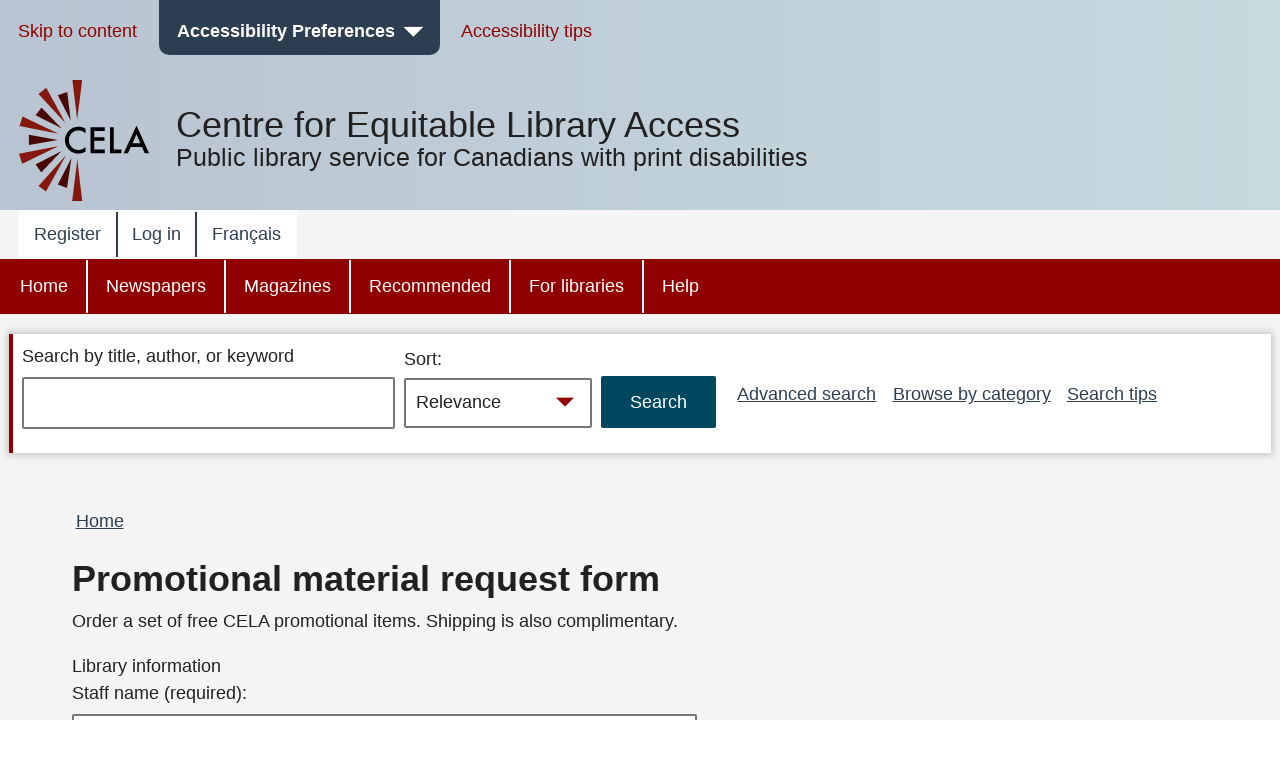

--- FILE ---
content_type: text/html; charset=UTF-8
request_url: https://celalibrary.ca/form/promotional-material-request-for
body_size: 14088
content:


<!DOCTYPE html>
<html lang="en" dir="ltr" prefix="content: http://purl.org/rss/1.0/modules/content/  dc: http://purl.org/dc/terms/  foaf: http://xmlns.com/foaf/0.1/  og: http://ogp.me/ns#  rdfs: http://www.w3.org/2000/01/rdf-schema#  schema: http://schema.org/  sioc: http://rdfs.org/sioc/ns#  sioct: http://rdfs.org/sioc/types#  skos: http://www.w3.org/2004/02/skos/core#  xsd: http://www.w3.org/2001/XMLSchema# " class="no-js">
  <head>
  <meta http-equiv="X-UA-Compatible" content="IE=Edge" />
    <script>
        </script>
    <script>
      (function(doc, classToAdd){
         doc.className = (doc.className).replace("no-js", classToAdd);
      })(document.documentElement, "js");
    </script>
    <meta charset="utf-8" />
<meta name="title" content="Promotional material request form | CELA" />
<link rel="canonical" href="https://celalibrary.ca/form/promotional-material-request-for" />
<meta name="Generator" content="Drupal 8 (https://www.drupal.org)" />
<meta name="MobileOptimized" content="width" />
<meta name="HandheldFriendly" content="true" />
<meta name="viewport" content="width=device-width, initial-scale=1.0" />
<script>window.a2a_config=window.a2a_config||{};a2a_config.callbacks=[];a2a_config.overlays=[];a2a_config.templates={};</script>

    <!-- we don't want non-approved users seeing borrower profile page titles so we remove them for everyone -->
          <title>Promotional material request form | CELA</title>
        <link rel="stylesheet" media="all" href="/core/assets/vendor/normalize-css/normalize.css?t9bpi5" />
<link rel="stylesheet" media="all" href="/core/misc/normalize-fixes.css?t9bpi5" />
<link rel="stylesheet" media="all" href="/core/themes/stable/css/system/components/ajax-progress.module.css?t9bpi5" />
<link rel="stylesheet" media="all" href="/core/themes/stable/css/system/components/align.module.css?t9bpi5" />
<link rel="stylesheet" media="all" href="/core/themes/stable/css/system/components/autocomplete-loading.module.css?t9bpi5" />
<link rel="stylesheet" media="all" href="/core/themes/stable/css/system/components/fieldgroup.module.css?t9bpi5" />
<link rel="stylesheet" media="all" href="/core/themes/stable/css/system/components/container-inline.module.css?t9bpi5" />
<link rel="stylesheet" media="all" href="/core/themes/stable/css/system/components/clearfix.module.css?t9bpi5" />
<link rel="stylesheet" media="all" href="/core/themes/stable/css/system/components/details.module.css?t9bpi5" />
<link rel="stylesheet" media="all" href="/core/themes/stable/css/system/components/hidden.module.css?t9bpi5" />
<link rel="stylesheet" media="all" href="/core/themes/stable/css/system/components/item-list.module.css?t9bpi5" />
<link rel="stylesheet" media="all" href="/core/themes/stable/css/system/components/js.module.css?t9bpi5" />
<link rel="stylesheet" media="all" href="/core/themes/stable/css/system/components/nowrap.module.css?t9bpi5" />
<link rel="stylesheet" media="all" href="/core/themes/stable/css/system/components/position-container.module.css?t9bpi5" />
<link rel="stylesheet" media="all" href="/core/themes/stable/css/system/components/progress.module.css?t9bpi5" />
<link rel="stylesheet" media="all" href="/core/themes/stable/css/system/components/reset-appearance.module.css?t9bpi5" />
<link rel="stylesheet" media="all" href="/core/themes/stable/css/system/components/resize.module.css?t9bpi5" />
<link rel="stylesheet" media="all" href="/core/themes/stable/css/system/components/sticky-header.module.css?t9bpi5" />
<link rel="stylesheet" media="all" href="/core/themes/stable/css/system/components/system-status-counter.css?t9bpi5" />
<link rel="stylesheet" media="all" href="/core/themes/stable/css/system/components/system-status-report-counters.css?t9bpi5" />
<link rel="stylesheet" media="all" href="/core/themes/stable/css/system/components/system-status-report-general-info.css?t9bpi5" />
<link rel="stylesheet" media="all" href="/core/themes/stable/css/system/components/tabledrag.module.css?t9bpi5" />
<link rel="stylesheet" media="all" href="/core/themes/stable/css/system/components/tablesort.module.css?t9bpi5" />
<link rel="stylesheet" media="all" href="/core/themes/stable/css/system/components/tree-child.module.css?t9bpi5" />
<link rel="stylesheet" media="all" href="/modules/contrib/webform/css/webform.element.message.css?t9bpi5" />
<link rel="stylesheet" media="all" href="/modules/contrib/webform/css/webform.form.css?t9bpi5" />
<link rel="stylesheet" media="all" href="/modules/contrib/webform/css/webform.element.details.toggle.css?t9bpi5" />
<link rel="stylesheet" media="all" href="/modules/contrib/webform/css/webform.element.other.css?t9bpi5" />
<link rel="stylesheet" media="all" href="/modules/contrib/webform/css/webform.composite.css?t9bpi5" />
<link rel="stylesheet" media="all" href="/modules/contrib/webform/css/webform.element.options.css?t9bpi5" />
<link rel="stylesheet" media="all" href="/modules/contrib/addtoany/css/addtoany.css?t9bpi5" />
<link rel="stylesheet" media="all" href="/modules/contrib/webform/css/webform.theme.classy.css?t9bpi5" />
<link rel="stylesheet" media="all" href="/modules/contrib/webform/css/webform.theme.bartik.css?t9bpi5" />
<link rel="stylesheet" media="all" href="/modules/contrib/better_exposed_filters/css/better_exposed_filters.css?t9bpi5" />
<link rel="stylesheet" media="all" href="/core/themes/bartik/css/layout.css?t9bpi5" />
<link rel="stylesheet" media="all" href="/core/themes/bartik/css/classy/components/action-links.css?t9bpi5" />
<link rel="stylesheet" media="all" href="/core/themes/bartik/css/classy/components/breadcrumb.css?t9bpi5" />
<link rel="stylesheet" media="all" href="/core/themes/bartik/css/classy/components/button.css?t9bpi5" />
<link rel="stylesheet" media="all" href="/core/themes/bartik/css/classy/components/collapse-processed.css?t9bpi5" />
<link rel="stylesheet" media="all" href="/core/themes/bartik/css/classy/components/container-inline.css?t9bpi5" />
<link rel="stylesheet" media="all" href="/core/themes/bartik/css/classy/components/details.css?t9bpi5" />
<link rel="stylesheet" media="all" href="/core/themes/bartik/css/classy/components/exposed-filters.css?t9bpi5" />
<link rel="stylesheet" media="all" href="/core/themes/bartik/css/classy/components/field.css?t9bpi5" />
<link rel="stylesheet" media="all" href="/core/themes/bartik/css/classy/components/icons.css?t9bpi5" />
<link rel="stylesheet" media="all" href="/core/themes/bartik/css/classy/components/inline-form.css?t9bpi5" />
<link rel="stylesheet" media="all" href="/core/themes/bartik/css/classy/components/item-list.css?t9bpi5" />
<link rel="stylesheet" media="all" href="/core/themes/bartik/css/classy/components/link.css?t9bpi5" />
<link rel="stylesheet" media="all" href="/core/themes/bartik/css/classy/components/links.css?t9bpi5" />
<link rel="stylesheet" media="all" href="/core/themes/bartik/css/classy/components/menu.css?t9bpi5" />
<link rel="stylesheet" media="all" href="/core/themes/bartik/css/classy/components/more-link.css?t9bpi5" />
<link rel="stylesheet" media="all" href="/core/themes/bartik/css/classy/components/pager.css?t9bpi5" />
<link rel="stylesheet" media="all" href="/core/themes/bartik/css/classy/components/tabledrag.css?t9bpi5" />
<link rel="stylesheet" media="all" href="/core/themes/bartik/css/classy/components/tableselect.css?t9bpi5" />
<link rel="stylesheet" media="all" href="/core/themes/bartik/css/classy/components/tablesort.css?t9bpi5" />
<link rel="stylesheet" media="all" href="/core/themes/bartik/css/classy/components/tabs.css?t9bpi5" />
<link rel="stylesheet" media="all" href="/core/themes/bartik/css/classy/components/textarea.css?t9bpi5" />
<link rel="stylesheet" media="all" href="/core/themes/bartik/css/classy/components/ui-dialog.css?t9bpi5" />
<link rel="stylesheet" media="all" href="/core/themes/bartik/css/classy/components/messages.css?t9bpi5" />
<link rel="stylesheet" media="all" href="/core/themes/bartik/css/components/book.css?t9bpi5" />
<link rel="stylesheet" media="all" href="/core/themes/bartik/css/components/captions.css?t9bpi5" />
<link rel="stylesheet" media="all" href="/core/themes/bartik/css/components/comments.css?t9bpi5" />
<link rel="stylesheet" media="all" href="/core/themes/bartik/css/components/contextual.css?t9bpi5" />
<link rel="stylesheet" media="all" href="/core/themes/bartik/css/components/demo-block.css?t9bpi5" />
<link rel="stylesheet" media="all" href="/core/themes/bartik/css/components/dropbutton.component.css?t9bpi5" />
<link rel="stylesheet" media="all" href="/core/themes/bartik/css/components/feed-icon.css?t9bpi5" />
<link rel="stylesheet" media="all" href="/core/themes/bartik/css/components/forum.css?t9bpi5" />
<link rel="stylesheet" media="all" href="/core/themes/bartik/css/components/help.css?t9bpi5" />
<link rel="stylesheet" media="all" href="/core/themes/bartik/css/components/item-list.css?t9bpi5" />
<link rel="stylesheet" media="all" href="/core/themes/bartik/css/components/list-group.css?t9bpi5" />
<link rel="stylesheet" media="all" href="/core/themes/bartik/css/components/list.css?t9bpi5" />
<link rel="stylesheet" media="all" href="/core/themes/bartik/css/components/menu.css?t9bpi5" />
<link rel="stylesheet" media="all" href="/core/themes/bartik/css/components/messages.css?t9bpi5" />
<link rel="stylesheet" media="all" href="/core/themes/bartik/css/components/node-preview.css?t9bpi5" />
<link rel="stylesheet" media="all" href="/core/themes/bartik/css/components/page-title.css?t9bpi5" />
<link rel="stylesheet" media="all" href="/core/themes/bartik/css/components/panel.css?t9bpi5" />
<link rel="stylesheet" media="all" href="/core/themes/bartik/css/components/search-form.css?t9bpi5" />
<link rel="stylesheet" media="all" href="/core/themes/bartik/css/components/shortcut.css?t9bpi5" />
<link rel="stylesheet" media="all" href="/core/themes/bartik/css/components/site-branding.css?t9bpi5" />
<link rel="stylesheet" media="all" href="/core/themes/bartik/css/components/table.css?t9bpi5" />
<link rel="stylesheet" media="all" href="/core/themes/bartik/css/components/tablesort-indicator.css?t9bpi5" />
<link rel="stylesheet" media="all" href="/core/themes/bartik/css/components/tabs.css?t9bpi5" />
<link rel="stylesheet" media="all" href="/core/themes/bartik/css/components/toolbar.css?t9bpi5" />
<link rel="stylesheet" media="all" href="/core/themes/bartik/css/components/featured-bottom.css?t9bpi5" />
<link rel="stylesheet" media="all" href="/core/themes/bartik/css/components/password-suggestions.css?t9bpi5" />
<link rel="stylesheet" media="all" href="/core/themes/bartik/css/components/vertical-tabs.component.css?t9bpi5" />
<link rel="stylesheet" media="all" href="/core/themes/bartik/css/components/views.css?t9bpi5" />
<link rel="stylesheet" media="all" href="/core/themes/bartik/css/components/image-button.css?t9bpi5" />
<link rel="stylesheet" media="all" href="/core/themes/bartik/css/components/ui-dialog.css?t9bpi5" />
<link rel="stylesheet" media="print" href="/core/themes/bartik/css/print.css?t9bpi5" />
<link rel="stylesheet" media="all" href="/themes/custom/cela/css/fonts/icons.css?t9bpi5" />
<link rel="stylesheet" media="all" href="/themes/custom/cela/css/base/elements.css?t9bpi5" />
<link rel="stylesheet" media="all" href="/themes/custom/cela/css/base/utility.css?t9bpi5" />
<link rel="stylesheet" media="all" href="/themes/custom/cela/css/layout/layout.css?t9bpi5" />
<link rel="stylesheet" media="all" href="/themes/custom/cela/css/layout/mobile-header.css?t9bpi5" />
<link rel="stylesheet" media="all" href="/themes/custom/cela/css/layout/sidebar.css?t9bpi5" />
<link rel="stylesheet" media="all" href="/themes/custom/cela/css/components/accessibility-menu.css?t9bpi5" />
<link rel="stylesheet" media="all" href="/themes/custom/cela/css/components/accordion.css?t9bpi5" />
<link rel="stylesheet" media="all" href="/themes/custom/cela/css/components/audio-player.css?t9bpi5" />
<link rel="stylesheet" media="all" href="/themes/custom/cela/css/components/book-detail.css?t9bpi5" />
<link rel="stylesheet" media="all" href="/themes/custom/cela/css/components/borrower-profile.css?t9bpi5" />
<link rel="stylesheet" media="all" href="/themes/custom/cela/css/components/button.css?t9bpi5" />
<link rel="stylesheet" media="all" href="/themes/custom/cela/css/components/facets.css?t9bpi5" />
<link rel="stylesheet" media="all" href="/themes/custom/cela/css/components/field.css?t9bpi5" />
<link rel="stylesheet" media="all" href="/themes/custom/cela/css/components/footer.css?t9bpi5" />
<link rel="stylesheet" media="all" href="/themes/custom/cela/css/components/form.css?t9bpi5" />
<link rel="stylesheet" media="all" href="/themes/custom/cela/css/components/get-it.css?t9bpi5" />
<link rel="stylesheet" media="all" href="/themes/custom/cela/css/components/header-menus.css?t9bpi5" />
<link rel="stylesheet" media="all" href="/themes/custom/cela/css/components/messages.css?t9bpi5" />
<link rel="stylesheet" media="all" href="/themes/custom/cela/css/components/modal-dialog.css?t9bpi5" />
<link rel="stylesheet" media="all" href="/themes/custom/cela/css/components/navigation.css?t9bpi5" />
<link rel="stylesheet" media="all" href="/themes/custom/cela/css/components/pager.css?t9bpi5" />
<link rel="stylesheet" media="all" href="/themes/custom/cela/css/components/paragraphs.css?t9bpi5" />
<link rel="stylesheet" media="all" href="/themes/custom/cela/css/components/search-form.css?t9bpi5" />
<link rel="stylesheet" media="all" href="/themes/custom/cela/css/components/site-branding.css?t9bpi5" />
<link rel="stylesheet" media="all" href="/themes/custom/cela/css/components/synopsis.css?t9bpi5" />
<link rel="stylesheet" media="all" href="/themes/custom/cela/css/components/views.css?t9bpi5" />
<link rel="stylesheet" media="all" href="/themes/custom/cela/css/components/webform.css?t9bpi5" />
<link rel="stylesheet" media="all" href="/themes/custom/cela/css/custom_form/webform-self-registration.css?t9bpi5" />

    
<!--[if lte IE 8]>
<script src="/core/assets/vendor/html5shiv/html5shiv.min.js?v=3.7.3"></script>
<![endif]-->

    <style>
      @import '/themes/custom/cela/css/contrast/Default.css';
      @import '/themes/custom/cela/css/fonts/Arial.css';
      @import '/themes/custom/cela/css/lineHeight/Small.css';
      @import '/themes/custom/cela/css/textsize/Small.css';
    </style>
    <style>
      .fullscreen {
        display: none;
        position: fixed;
        z-index:1000;
        top: 0;
        left: 0;
        bottom: 0;
        right: 0;
        overflow: auto;
        background-color:rgba(0, 0, 0, 0.5);
      }

      .dialog {
        position: fixed;
        top: 33%;
        left: 50%;
        -webkit-transform: translateX(-50%) translateY(-50%);
        -moz-transform: translateX(-50%) translateY(-50%);
        -ms-transform: translateX(-50%) translateY(-50%);
        transform: translateX(-50%) translateY(-50%);
        /*background-color: white;  */
        padding-left: 1em;
        padding-right: 1em;
        padding-top: 4ex;
        padding-bottom: 1ex;
      }

      .visually-hidden {
        position: absolute !important;
        clip: rect(1px 1px 1px 1px);
        clip: rect(1px, 1px, 1px, 1px);
        padding:0 !important;
        border:0 !important;
        height: 1px !important;
        width: 1px !important;
        overflow: hidden;
      }

      #cela-modal-content {
        padding-bottom: 1em;
      }

  </style>
  <script>
    function openCelaModalDialog(callingId,dialogHeading,dialogContent,buttons,h1Visible) {
       if(h1Visible === undefined) {
          h1Visible = false;
       }

      // Reset the dialog - need to do this to clear away any outstanding event listeners
      var old_element = document.getElementById("cela-modal-wrapper");
      var new_element = old_element.cloneNode(true);
      old_element.parentNode.replaceChild(new_element, old_element);

      var wrapper=document.getElementById('cela-modal-wrapper');
      wrapper.style.display='block';
      wrapper.setAttribute('callingId',callingId);
      var heading=document.getElementById('cela-modal-heading');
      heading.innerHTML = dialogHeading;
      if (h1Visible) {
        heading.classList.remove("visually-hidden");
      }
      document.getElementById('cela-modal-content').innerHTML=dialogContent;
      heading.focus();
      document.getElementById('main-body').setAttribute('aria-hidden','true');

      // button 1 - we always have button 1
      var button1=document.getElementById('cela-modal-button-1');
      var new_element = button1.cloneNode(true);
      button1.parentNode.replaceChild(new_element, button1);
      button1=new_element;
      button1.innerHTML=buttons[0][0]+'<span class="visually-hidden">'+buttons[0][1]+'</span>';
      if (buttons[0].length>2) {
        button1.addEventListener("click", buttons[0][2],true);
      }

      if(buttons.length>1) {
        // Add button 2
        var button2=document.getElementById('cela-modal-button-2');
        var new_element = button2.cloneNode(true);
        button2.parentNode.replaceChild(new_element, button2);
        button2=new_element;
        button2.hidden=false;
        button2.innerHTML=buttons[1][0]+'<span class="visually-hidden">'+buttons[1][1]+'</span>';
        if (buttons[1].length>2) {
          button2.addEventListener("click", buttons[1][2]);
        }
      }

      if(buttons.length>2) {
        // Add button 3
        var button3=document.getElementById('cela-modal-button-3');
        var new_element = button3.cloneNode(true);
        button3.parentNode.replaceChild(new_element, button3);
        button3=new_element;
        if(buttons[2][0] == 'none'){
          button3.hidden=true;
        }
        else{
          button3.hidden=false;
          button3.innerHTML=buttons[2][0]+'<span class="visually-hidden">'+buttons[2][1]+'</span>';
          if (buttons[2].length>2) {
            button3.addEventListener("click", buttons[2][2]);
          }
        }
      }

      event.preventDefault();

    }

    function celaModalButtonPressed(buttonId) {
      //document.getElementById('cela-modal-start-main').focus();document.
      var wrapper=document.getElementById('cela-modal-wrapper');
      var immedconfirm = document.getElementById('immediate-confirm');
      var callingId = wrapper.getAttribute('callingId');
      
      if (document.getElementById(callingId) != null) {
        document.getElementById(callingId).focus();
      } else {
        document.getElementById(
            "id_" + document.querySelector('#cela-modal-content input').value.replace(/\s+/g,"_")
          ).focus(); 
      }

      if(wrapper.contains(immedconfirm)){
        var borids = document.getElementsByClassName('borrower-id-field');
        for(var i = 0; i < borids.length; i++){
          borids[i].value = "";
        }
      }
      wrapper.style.display='none';

      document.getElementById('main-body').setAttribute('aria-hidden','false');

    }

    function demoOkButtonHandler() {
      alert('OK button pressed');
    }
    function demoCancelButtonHandler() {
      alert('Cancel button pressed');
    }
    function demoResetButtonHandler() {
      alert('Reset button pressed');
    }

    // Callback for printbraille successfull checkout to update the copies
    function printbrailleHandler(pubID) {
      var ctr = 0;
      jQuery.ajax({
        url: "/printbraille/getItem",
        type: 'POST',
        data: {'data':pubID},
        success: function (data) {
          jQuery.each(JSON.parse(data)['items'], function () {
            if(this.itemStatus == 'AVAILABLE_FOR_LOAN'){
              ctr++;
            }
          });
          var wrapper=document.getElementById('cela-modal-wrapper');
          var available = document.getElementById(wrapper.getAttribute('callingId')).parentElement.previousElementSibling;
          var pbcopies = available.getElementsByClassName('items-available');
          pbcopies[0].innerHTML = ctr;
        }
      });
    }
  </script>
  </head>
  <body class="layout-no-sidebars path-webform contrast-default font-arial lineheight-small textsize-small">
  <div id="cela-modal-wrapper" class="fullscreen">
    <div id="cela-modal" class="dialog box" aria-modal="true">
      <h1 id="cela-modal-heading" class="visually-hidden" tabindex="0"></h1>
      <div id="cela-modal-content"></div>
      <button id="cela-modal-button-1" onclick="celaModalButtonPressed('cela-modal-button-1');"></button>
      <button id="cela-modal-button-2" hidden onclick="celaModalButtonPressed('cela-modal-button-1');"></button>
      <button id="cela-modal-button-3" hidden onclick="celaModalButtonPressed('cela-modal-button-1');"></button>
    </div>
  </div>
  <!--
  <div id="main-body1" aria-hidden="false" style="position:absolute;z-index:0;background-color:white;">
    <p>some main content including <a href="#">a link</a></p>
    <p><button id="cela-modal-start-main" onclick="openCelaModalDialog(this.id,'Get-it confirmation dialog', 'You must <a href=&quote;#&quote;>log in</a> to get books, magazines or newspapers.', [ [ 'OK', 'and return to search results', demoOkButtonHandler ], [ 'Cancel', 'and return to search results', demoCancelButtonHandler ], [ 'Reset', 'and return to search results', demoResetButtonHandler ] ]);">Get-it</button>
  </div>
-->
  <div id="main-body" aria-hidden="false" >
    
      <div class="dialog-off-canvas-main-canvas" data-off-canvas-main-canvas>
    <div id="page-wrapper">
  <div id="page" class="layout-container">
    <header id="header" class="header" aria-label="Site header">
                
            <div class="mobile-header">
        

            <div class="clearfix text-formatted field field--name-body field--type-text-with-summary field--label-hidden field__item"><div class="logo logo-mobile">
<a href="/">
<svg xmlns="http://www.w3.org/2000/svg" role="img" aria-describedby="desc" style="enable-background: new 0 0 67 22.399058" viewBox="0 0 67 22.399058" width="67" version="1.1" height="22.399057">
  <desc>Public library services for Canadians with print disabilities</desc>
  <path class="logo-color-text" d="m 16.36551,2.42525 0,3.706887 c -1.814009,-1.518246 -3.687169,-2.26751 -5.619482,-2.26751 -2.1294881,0 -3.9237788,0.768981 -5.3828724,2.287227 -1.4590945,1.518246 -2.2083588,3.391404 -2.2083588,5.580044 0,2.16893 0.7295468,4.00265 2.2083588,5.50118 1.4590936,1.49853 3.2731018,2.24779 5.4025894,2.24779 1.104179,0 2.030901,-0.17745 2.799882,-0.53237 0.433785,-0.17746 0.86757,-0.41407 1.340789,-0.72955 0.453502,-0.29576 0.946439,-0.67039 1.459094,-1.10417 l 0,3.76603 c -1.794291,1.0056 -3.667452,1.51825 -5.6392,1.51825 -2.9576218,0 -5.5011767,-1.02531 -7.5912306,-3.09564 C 1.0450265,17.213358 0,14.709238 0,11.751618 0,9.109478 0.86756913,6.763096 2.6224249,4.692761 4.7716312,2.149206 7.5517959,0.887287 10.96292,0.887287 c 1.853443,0.03943 3.647734,0.532372 5.40259,1.537963 z m 15.379635,1.833726 -8.320776,0 0,4.988522 8.064447,0 0,2.93791 -8.064447,0 0,6.92083 8.320776,0 0,2.93791 -11.436138,0 0,-20.723076 11.436138,0 0,2.937904 z m 7.236316,-2.937904 0,17.804886 6.092701,0 0,2.9379 -9.227783,0 0,-20.742786 3.135082,0 z m 22.418775,15.695116 -8.872867,0 -2.306945,5.02796 -3.371689,0 L 57.101825,0 67,22.044148 l -3.430842,0 -2.168922,-5.02796 z m -1.281637,-2.93791 -3.075927,-7.058855 -3.213949,7.058855 6.289876,0 z"></path>
</svg>
</a>
</div></div>
      

<nav id="mobile-accessibility-menu" aria-label="Accessibility Menu" class="accessibility-menu">
    <button id="mobile-accessibility-button" class="accessibility-button" aria-haspopup="true" aria-expanded="false"><i class="icon icon-accessibility"></i><span class="visually-hidden">Accessibility Preferences</span></button>
    <ul id="mobile-accessibility-dropdown" class="accessibility-dropdown" style="display: none" role="presentation" tabindex="-1">
		<li class="mobile-accessibility-tips"><i class="icon-info"></i> <a href="/mobile-accessibility-tips">Mobile accessibility tips</a></li>
        <li role="presentation">
          <ul class="accessibility-dropdown-wrapper">
          <li class="submenu box contrast-change-parent"><span class="menu-heading">Change contrast</span>
            <ul class="contrast-change">
                <li class="yellow-black"><a href="?contrast=YellowOnBlack"><span aria-hidden="true">A</span><span role="text"><span class="visually-hidden">Yellow on black</span><span class="selected visually-hidden"> selected</span></span></a></li>
                <li class="black-yellow"><a href="?contrast=BlackOnYellow"><span aria-hidden="true">A</span><span role="text"><span class="visually-hidden">Black on yellow</span><span class="selected visually-hidden"> selected</span></span></a></li>
                <li class="white-black"><a href="?contrast=WhiteOnBlack"><span aria-hidden="true">A</span><span role="text"><span class="visually-hidden">White on black</span><span class="selected visually-hidden"> selected</span></span></a></li>
                <li class="black-white"><a href="?contrast=BlackOnWhite"><span aria-hidden="true">A</span><span role="text"><span class="visually-hidden">Black on white</span><span class="selected visually-hidden"> selected</span></span></a></li>
                <li class="default-colours"><a href="?contrast=Default"><span aria-hidden="true">A</span><span role="text"><span class="visually-hidden">Default colours</span><span class="selected visually-hidden"> selected</span></span></a></li>
            </ul>
          </li>
          <li class="submenu box"><span class="menu-heading">Change text size</span>
            <ul>
              <li><a href="?text=Small" class="text-size-small"><span role="text"><span class="visually-hidden">Text size </span>Small<span class="selected visually-hidden"> selected</span></span></a></li>
              <li><a href="?text=Medium" class="text-size-medium"><span role="text"><span class="visually-hidden">Text size </span>Medium<span class="selected visually-hidden"> selected</span></span></a></li>
              <li><a href="?text=Large"class="text-size-large"><span role="text"><span class="visually-hidden">Text size </span>Large<span class="selected visually-hidden"> selected</span></span></a></li>
              <li><a href="?text=Max" class="text-size-max"><span role="text"><span class="visually-hidden">Text size </span>Maximum<span class="selected visually-hidden"> selected</span></span></a></li>
            </ul>
          </li>
          <li class="submenu box"><span class="menu-heading">Change font</span>
          <ul>
            <li><a href="?font=Arial" class="font-arial"><span role="text">Arial<span class="selected visually-hidden"> selected</span></span></a></li>
            <li><a href="?font=Verdana" class="font-verdana"><span role="text">Verdana<span class="selected visually-hidden"> selected</span></span></a></li>
            <li><a href="?font=ComicSansMS" class="font-comic"><span role="text">Comic Sans MS<span class="selected visually-hidden"> selected</span></span></a></li>
          </ul>
          </li>
          <li class="submenu box"><span class="menu-heading">Change text spacing</span>
            <ul role="menu" class="line-height">
              <li><a href="?height=Small" class="line-height-narrow"><span role="text">Narrow<span class="selected visually-hidden"> selected</span></a></span></li>
              <li><a href="?height=Medium" class="line-height-medium"><span role="text">Medium<span class="selected visually-hidden"> selected</span></a></span></li>
              <li><a href="?height=Large" class="line-height-wide"><span role="text">Wide<span class="selected visually-hidden"> selected</span></a></span></li>
            </ul>
          </li>
        </ul>
    </li>
  </ul>
</nav>

<button id="skip-to-search"><i class="icon-search"></i><span class="visually-hidden">Skip to search</span></button>


  <div id="menu_account"  class="content">
    <button id="button_account" type="button" class="menu-toggle menu--account" aria-expanded="false"><span class="visually-hidden">account menu</span>&nbsp;</button>
    
              <ul class="clearfix menu top-level-menu" tabindex="-1">
                    <li class="menu-item">
        <a href="/register" title="Register with C E L A to get books and magazines" data-drupal-link-system-path="node/20349236">Register</a>
              </li>
                <li class="menu-item">
        <a href="/user/login" data-drupal-link-system-path="user/login">Log in</a>
              </li>
                <li class="menu-item">
        <a href="?lang=fr" data-drupal-link-query="{&quot;lang&quot;:&quot;fr&quot;}"><span lang="fr">Français</span></a>
              </li>
        </ul>
  


  </div>
<div>

</div>



  <div id="menu_main"  class="content">
    <button id="button_main" type="button" class="menu-toggle menu--main" aria-expanded="false"><span class="visually-hidden">main menu</span>&nbsp;</button>
    
              <ul class="clearfix menu top-level-menu" tabindex="-1">
                    <li class="menu-item">
        <a href="/" data-drupal-link-system-path="&lt;front&gt;">Home</a>
              </li>
                <li class="menu-item">
        <a href="/newspapers" data-drupal-link-system-path="taxonomy/term/15052">Newspapers</a>
              </li>
                <li class="menu-item">
        <a href="/magazines" data-drupal-link-system-path="taxonomy/term/15044">Magazines</a>
              </li>
                <li class="menu-item">
        <a href="/recommended" data-drupal-link-system-path="taxonomy/term/15089">Recommended</a>
              </li>
                <li class="menu-item">
        <a href="/public-libraries" data-drupal-link-system-path="taxonomy/term/15097">For libraries</a>
              </li>
                <li class="menu-item">
        <a href="/help" data-drupal-link-system-path="taxonomy/term/15111">Help</a>
              </li>
        </ul>
  


  </div>
<div>

</div>
      </div>
                    <div class="desktop-header">
          <nav aria-label="Accessibility Toolbar" role="navigation" id="AccessibilityToolbar">
<div class="section layout-container clearfix">
  <ul class="menu accessibility-toolbar-menu">
    <li><a href="#main-content">Skip to content</a></li>
    <li id="celaDropdownAccessibilityMenu">
        <button id="AccessibilityButton" class="accessibility-button" aria-haspopup="true" aria-expanded="false">Accessibility Preferences</button>
        <ul id="AccessibilityDropdownList" class="accessibility-dropdown" role="presentation" tabindex="-1>
            <li role="presentation">
              <ul class="accessibility-dropdown-wrapper" role="presentation">
              <li class="submenu box contrast-change-parent"><span class="menu-heading">Change contrast</span>
                <ul class="contrast-change">
                <li class="yellow-black"><a href="?contrast=YellowOnBlack"><span aria-hidden="true">A</span><span role="text"><span class="visually-hidden">Yellow on black</span><span class="selected visually-hidden"> selected</span></span></a></li>
                <li class="black-yellow"><a href="?contrast=BlackOnYellow"><span aria-hidden="true">A</span><span role="text"><span class="visually-hidden">Black on yellow</span><span class="selected visually-hidden"> selected</span></span></a></li>
                <li class="white-black"><a href="?contrast=WhiteOnBlack"><span aria-hidden="true">A</span><span role="text"><span class="visually-hidden">White on black</span><span class="selected visually-hidden"> selected</span></span></a></li>
                <li class="black-white"><a href="?contrast=BlackOnWhite"><span aria-hidden="true">A</span><span role="text"><span class="visually-hidden">Black on white</span><span class="selected visually-hidden"> selected</span></span></a></li>
                <li class="default-colours"><a href="?contrast=Default"><span aria-hidden="true">A</span><span role="text"><span class="visually-hidden">Default colours</span><span class="selected visually-hidden"> selected</span></span></a></li>
              </ul>
              </li>
              <li class="submenu box"><span class="menu-heading">Change text size</span>
                <ul>
                  <li><a href="?text=Small" class="text-size-small"><span role="text"><span class="visually-hidden">Text size </span>Small<span class="selected visually-hidden"> selected</span></span></a></li>
                  <li><a href="?text=Medium" class="text-size-medium"><span role="text"><span class="visually-hidden">Text size </span>Medium<span class="selected visually-hidden"> selected</span></span></a></li>
                  <li><a href="?text=Large"class="text-size-large"><span role="text"><span class="visually-hidden">Text size </span>Large<span class="selected visually-hidden"> selected</span></span></a></li>
                  <li><a href="?text=Max" class="text-size-max"><span role="text"><span class="visually-hidden">Text size </span>Maximum<span class="selected visually-hidden"> selected</span></span></a></li>
                </ul>
              </li>
              <li class="submenu box"><span class="menu-heading">Change font</span>
              <ul>
                <li><a href="?font=Arial" class="font-arial"><span role="text">Arial<span class="selected visually-hidden"> selected</span></span></a></li>
                <li><a href="?font=Verdana" class="font-verdana"><span role="text">Verdana<span class="selected visually-hidden"> selected</span></span></a></li>
                <li><a href="?font=ComicSansMS" class="font-comic"><span role="text">Comic Sans MS<span class="selected visually-hidden"> selected</span></span></a></li>
              </ul>
              </li>
              <li class="submenu box"><span class="menu-heading">Change text spacing</span>
                <ul role="menu" class="line-height">
                  <li><a href="?height=Small" class="line-height-narrow"><span role="text">Narrow<span class="selected visually-hidden"> selected</span></a></span></li>
                  <li><a href="?height=Medium" class="line-height-medium"><span role="text">Medium<span class="selected visually-hidden"> selected</span></a></span></li>
                  <li><a href="?height=Large" class="line-height-wide"><span role="text">Wide<span class="selected visually-hidden"> selected</span></a></span></li>
                </ul>
              </li>
            </ul>
          </li>
      </ul>
    </li>
    <li><a href="/help/accessibility-tips">Accessibility tips</a></li>
  </ul>
  </div>
</nav>                          <div class="clearfix region region-header">
    <div id="block-sitelogonameslogansitewide" class="block block-block-content block-block-content69725a01-8ebe-4730-a81f-cd73bc8c1db7">
  
    
      <div class="content">
      
            <div class="clearfix text-formatted field field--name-body field--type-text-with-summary field--label-hidden field__item"><div class="site-branding">
<div class="logo logo-desktop">
<a href="/">
    <svg focusable="false" aria-labelledby="cela-logo"  aria-describedby="cela-logo-desc" role="img" style="enable-background:new 0 0 525.5 489.4" version="1.1" viewbox="0 0 525.5 489.4" width="130"><title id="cela-logo">CELA</title><desc id="cela-logo-desc">Public library services for Canadians with print disabilities</desc> <path class="logo-color-first" d="M235 159.4s21-159 20-159-39-1-39 0 19 159 19 159z"></path> <path class="logo-color-second" d="M209 163.4l-14-115-38 13z"></path> <path class="logo-color-first" d="M188 175.4c0-2-78-144-78-144l-31 25 109 119z"></path> <path class="logo-color-second" d="M172 195.4l-81-84-24 31z"></path> <path class="logo-color-first" d="M160 217.4l-146-70-12 39z"></path> <path class="logo-color-second" d="M157 242.4l-117-21v42z"></path> <path class="logo-color-first" d="M161 267.4l-161 31 13 40z"></path> <path class="logo-color-second" d="M172 287.4l-105 54 23 32z"></path> <path class="logo-color-first" d="M190 304.4l-111 124 30 23z"></path> <path class="logo-color-second" d="M212 315.4l-55 107 37 14z"></path> <path class="logo-color-first" d="M236 319.4l-21 170h41s-21-171-20-170z"></path> <path class="logo-color-text" d="M268.7 196.5v18.8c-9.2-7.7-18.7-11.5-28.5-11.5-10.8 0-19.9 3.9-27.3 11.6-7.4 7.7-11.2 17.2-11.2 28.3 0 11 3.7 20.3 11.2 27.9 7.4 7.6 16.6 11.4 27.4 11.4 5.6 0 10.3-.9 14.2-2.7 2.2-.9 4.4-2.1 6.8-3.7 2.3-1.5 4.8-3.4 7.4-5.6v19.1c-9.1 5.1-18.6 7.7-28.6 7.7-15 0-27.9-5.2-38.5-15.7-10.6-10.6-15.9-23.3-15.9-38.3 0-13.4 4.4-25.3 13.3-35.8 10.9-12.9 25-19.3 42.3-19.3 9.4.2 18.5 2.7 27.4 7.8zM346.7 205.8h-42.2v25.3h40.9V246h-40.9v35.1h42.2V296h-58V190.9h58v14.9zM383.4 190.9v90.3h30.9v14.9h-46.8V190.9h15.9zM497.1 270.5h-45L440.4 296h-17.1l52-111.8L525.5 296h-17.4l-11-25.5zm-6.5-14.9L475 219.8l-16.3 35.8h31.9z"></path> 
    </svg>
</a>
  </div>
  <div class="title-slogan">
      <p><span class="site-title">Centre for Equitable Library Access</span><br />
      <span class="site-slogan">Public library service for Canadians with print disabilities</a>
      </p>
  </div>
</div></div>
      
    </div>
  </div>

  </div>

                                  <div class="region region-secondary-menu">
    
  <div id="menu_account"  class="content">
    <button id="button_account" type="button" class="menu-toggle menu--account" aria-expanded="false"><span class="visually-hidden">account menu</span>&nbsp;</button>
    
              <ul class="clearfix menu top-level-menu" tabindex="-1">
                    <li class="menu-item">
        <a href="/register" title="Register with C E L A to get books and magazines" data-drupal-link-system-path="node/20349236">Register</a>
              </li>
                <li class="menu-item">
        <a href="/user/login" data-drupal-link-system-path="user/login">Log in</a>
              </li>
                <li class="menu-item">
        <a href="?lang=fr" data-drupal-link-query="{&quot;lang&quot;:&quot;fr&quot;}"><span lang="fr">Français</span></a>
              </li>
        </ul>
  


  </div>
<div>

</div>

  </div>

                                  <div class="region region-primary-menu">
    
  <div id="menu_main"  class="content">
    <button id="button_main" type="button" class="menu-toggle menu--main" aria-expanded="false"><span class="visually-hidden">main menu</span>&nbsp;</button>
    
              <ul class="clearfix menu top-level-menu" tabindex="-1">
                    <li class="menu-item">
        <a href="/" data-drupal-link-system-path="&lt;front&gt;">Home</a>
              </li>
                <li class="menu-item">
        <a href="/newspapers" data-drupal-link-system-path="taxonomy/term/15052">Newspapers</a>
              </li>
                <li class="menu-item">
        <a href="/magazines" data-drupal-link-system-path="taxonomy/term/15044">Magazines</a>
              </li>
                <li class="menu-item">
        <a href="/recommended" data-drupal-link-system-path="taxonomy/term/15089">Recommended</a>
              </li>
                <li class="menu-item">
        <a href="/public-libraries" data-drupal-link-system-path="taxonomy/term/15097">For libraries</a>
              </li>
                <li class="menu-item">
        <a href="/help" data-drupal-link-system-path="taxonomy/term/15111">Help</a>
              </li>
        </ul>
  


  </div>
<div>

</div>

  </div>

                  </div>
          </header>
    <div id="main-wrapper" class="layout-main-wrapper layout-container clearfix">
      <div id="main" class="layout-main clearfix">
        <main id="content" class="column main-content clearfix" role="main">
          <a id="main-content" tabindex="-1" class="visually-hidden"></a>
                      <a name="search" tabindex="-1" class="visually-hidden"></a>
            <section role="search" id="search-region" class="clearfix">
                <div class="region region-search">
    <div class="views-exposed-form bef-exposed-form block block-views block-views-exposed-filter-blockbib-2-page-1" data-drupal-selector="views-exposed-form-bib-2-page-1" id="block-exposedformbib-2page-1">
  
    
      <div class="content">
      <form action="/bibliographic-search" method="get" id="views-exposed-form-bib-2-page-1" accept-charset="UTF-8">
  <div class="form--inline clearfix">
  <div class="js-form-item form-item js-form-type-textfield form-type-textfield js-form-item-search-term form-item-search-term">
      <label for="edit-search-term">Search by title, author, or keyword</label>
        <input data-drupal-selector="edit-search-term" type="text" id="edit-search-term" name="search_term" value="" size="30" maxlength="128" class="form-text" />

        </div>
<div class="js-form-item form-item js-form-type-textfield form-type-textfield js-form-item-field-date-added-facet-field form-item-field-date-added-facet-field">
      <label for="edit-field-date-added-facet-field">Date Added Facet Field</label>
        <input data-drupal-selector="edit-field-date-added-facet-field" type="text" id="edit-field-date-added-facet-field" name="field_date_added_facet_field" value="" size="30" maxlength="128" class="form-text" />

        </div>
<div class="js-form-item form-item js-form-type-textfield form-type-textfield js-form-item-copyright-min form-item-copyright-min">
      <label for="edit-copyright-min">copyright date date field</label>
        <input data-drupal-selector="edit-copyright-min" type="text" id="edit-copyright-min" name="copyright[min]" value="" size="30" maxlength="128" class="form-text" />

        </div>
<div class="js-form-item form-item js-form-type-textfield form-type-textfield js-form-item-copyright-max form-item-copyright-max">
      <label for="edit-copyright-max">And</label>
        <input data-drupal-selector="edit-copyright-max" type="text" id="edit-copyright-max" name="copyright[max]" value="" size="30" maxlength="128" class="form-text" />

        </div>
<div class="js-form-item form-item js-form-type-select form-type-select js-form-item-sort-bef-combine form-item-sort-bef-combine">
      <label for="edit-sort-bef-combine">Sort:</label>
        <div class="select-wrapper"><select data-drupal-selector="edit-sort-bef-combine" id="edit-sort-bef-combine" name="sort_bef_combine" class="form-select"><option value="search_api_relevance DESC" selected="selected">Relevance</option><option value="field_date_added_facet_field DESC">Date added</option><option value="field_copyright_date_date_field DESC">Date published</option><option value="field_author_last_name ASC">Author (A to Z)</option><option value="field_author_last_name DESC">Author (Z to A)</option><option value="field_title ASC">Title (A to Z)</option><option value="field_title DESC">Title (Z to A)</option></select></div>
        </div>
<div data-drupal-selector="edit-actions" class="form-actions js-form-wrapper form-wrapper" id="edit-actions--2"><input data-drupal-selector="edit-submit-bib-2" type="submit" id="edit-submit-bib-2" value="Search" class="button js-form-submit form-submit" />
</div>

</div>

</form>

    </div>
  </div>
<div id="block-searchformlinks" class="block block-block-content block-block-content5fb04b9c-4a9e-4085-a47b-547fe2aed3d2">
  
    
      <div class="content">
      
            <div class="clearfix text-formatted field field--name-body field--type-text-with-summary field--label-hidden field__item"><ul class="search-links">
<li><a class="search-link adv-search" href="/advanced-bibliographic-search">Advanced search</a></li>
<li><a class="search-link" href="/browse-by-category">Browse by category</a></li>
<li><a class="search-link" href="/search-tips">Search tips</a></li>
</ul></div>
      
    </div>
  </div>

  </div>

            </section>
                                <div class="highlighted">
              <aside class="layout-container section clearfix">
                  <div class="region region-highlighted">
    <div data-drupal-messages-fallback class="hidden"></div>

  </div>

              </aside>
            </div>
                    <div class="content-sidebars clearfix">
            <section class="section main-section">
              <div class="region region-breadcrumb">
    <div id="block-cela-breadcrumbs" class="block block-system block-system-breadcrumb-block">
  
    
      <div class="content">
        <nav class="breadcrumb" role="navigation" aria-labelledby="system-breadcrumb">
    <span id="system-breadcrumb" class="visually-hidden">Breadcrumb</span>
    <ol>
              <li>
                      <a href="/">Home</a>
                  </li>
          </ol>
  </nav>

    </div>
  </div>

  </div>

                              <div class="content-top">
                  <div class="layout-container section clearfix">
                                          <h1 class="page-title">Promotional material request form</h1>

                                                    
                  </div>
                </div>
                              <div class="region region-content">
    <div id="block-cela-content" class="block block-system block-system-main-block">
  
    
      <div class="content">
      <form class="webform-submission-form webform-submission-add-form webform-submission-promotional-material-request-for-form webform-submission-promotional-material-request-for-add-form js-webform-details-toggle webform-details-toggle" data-drupal-selector="webform-submission-promotional-material-request-for-add-form" action="/form/promotional-material-request-for" method="post" id="webform-submission-promotional-material-request-for-add-form" accept-charset="UTF-8">
  
  <div id="edit-form-title" class="js-form-item form-item js-form-type-item form-type-item js-form-item-form-title form-item-form-title">
      <label>Order a set of free CELA promotional items. Shipping is also complimentary.</label>
        
        </div>
<fieldset data-drupal-selector="edit-library-information" id="edit-library-information" class="js-webform-type-fieldset webform-type-fieldset js-form-item form-item js-form-wrapper form-wrapper">
      <legend>
    <span class="fieldset-legend">Library information</span>
  </legend>
  <div class="fieldset-wrapper">
            <div class="js-form-item form-item js-form-type-textfield form-type-textfield js-form-item-staff-name form-item-staff-name">
      <label for="edit-staff-name" class="js-form-required form-required">Staff name (required):</label>
        <input data-drupal-selector="edit-staff-name" type="text" id="edit-staff-name" name="staff_name" value="" size="60" maxlength="255" class="form-text required" required="required" aria-required="true" />

        </div>
<div class="js-form-item form-item js-form-type-textfield form-type-textfield js-form-item-name-of-library form-item-name-of-library">
      <label for="edit-name-of-library" class="js-form-required form-required">Name of library (required):</label>
        <input data-webform-required-error="Required" data-drupal-selector="edit-name-of-library" type="text" id="edit-name-of-library" name="name_of_library" value="" size="60" maxlength="255" class="form-text required" required="required" aria-required="true" />

        </div>
<div class="js-form-item form-item js-form-type-textfield form-type-textfield js-form-item-street-address-1 form-item-street-address-1">
      <label for="edit-street-address-1" class="js-form-required form-required">Street address 1 (required):</label>
        <input data-drupal-selector="edit-street-address-1" type="text" id="edit-street-address-1" name="street_address_1" value="" size="60" maxlength="255" class="form-text required" required="required" aria-required="true" />

        </div>
<div class="js-form-item form-item js-form-type-textfield form-type-textfield js-form-item-street-address-2 form-item-street-address-2">
      <label for="edit-street-address-2">Street address 2:</label>
        <input data-drupal-selector="edit-street-address-2" type="text" id="edit-street-address-2" name="street_address_2" value="" size="60" maxlength="255" class="form-text" />

        </div>
<div class="js-form-item form-item js-form-type-textfield form-type-textfield js-form-item-city-or-town-required- form-item-city-or-town-required-">
      <label for="edit-city-or-town-required-" class="js-form-required form-required">City or town (required):</label>
        <input data-drupal-selector="edit-city-or-town-required-" type="text" id="edit-city-or-town-required-" name="city_or_town_required_" value="" size="60" maxlength="255" class="form-text required" required="required" aria-required="true" />

        </div>
<div class="js-form-item form-item js-form-type-select form-type-select js-form-item-province-or-territory form-item-province-or-territory">
      <label for="edit-province-or-territory" class="js-form-required form-required">Province or territory (required)</label>
        <div class="select-wrapper"><select data-drupal-selector="edit-province-or-territory" id="edit-province-or-territory" name="province_or_territory" class="form-select required" required="required" aria-required="true"><option value="" selected="selected">- Select -</option><option value="Alberta">Alberta</option><option value="British Columbia">British Columbia</option><option value="Manitoba">Manitoba</option><option value="New Brunswick">New Brunswick</option><option value="Newfoundland and Labrador">Newfoundland and Labrador</option><option value="Northwest Territories">Northwest Territories</option><option value="Nova Scotia">Nova Scotia</option><option value="Nunavut">Nunavut</option><option value="Ontario">Ontario</option><option value="Prince Edward Island">Prince Edward Island</option><option value="Quebec">Quebec</option><option value="Saskatchewan">Saskatchewan</option><option value="Yukon">Yukon</option></select></div>
        </div>
<div class="js-form-item form-item js-form-type-textfield form-type-textfield js-form-item-postal-code-required- form-item-postal-code-required-">
      <label for="edit-postal-code-required-" class="js-form-required form-required">Postal code (required):</label>
        <input data-drupal-selector="edit-postal-code-required-" type="text" id="edit-postal-code-required-" name="postal_code_required_" value="" size="60" maxlength="255" class="form-text required" required="required" aria-required="true" />

        </div>
<div class="js-form-item form-item js-form-type-tel form-type-tel js-form-item-staff-telephone-number form-item-staff-telephone-number">
      <label for="edit-staff-telephone-number" class="js-form-required form-required">Staff telephone number (required):</label>
        <input data-drupal-selector="edit-staff-telephone-number" type="tel" id="edit-staff-telephone-number" name="staff_telephone_number" value="" size="30" maxlength="128" class="form-tel required" required="required" aria-required="true" />

        </div>
<div class="js-form-item form-item js-form-type-email form-type-email js-form-item-staff-email-address form-item-staff-email-address">
      <label for="edit-staff-email-address" class="js-form-required form-required">Staff email address (required):</label>
        <input data-drupal-selector="edit-staff-email-address" type="email" id="edit-staff-email-address" name="staff_email_address" value="" size="60" maxlength="254" class="form-email required" required="required" aria-required="true" />

        </div>

          </div>
</fieldset>
<fieldset data-drupal-selector="edit-refresh-rate-for-deposit-collection-required-" aria-describedby="edit-refresh-rate-for-deposit-collection-required---description" id="edit-refresh-rate-for-deposit-collection-required-" class="js-webform-type-fieldset webform-type-fieldset js-form-item form-item js-form-wrapper form-wrapper">
      <legend>
    <span class="fieldset-legend">English Promotional Materials</span>
  </legend>
  <div class="fieldset-wrapper">
              <span class="field-prefix"><div id="edit-refresh-rate-for-deposit-collection-required---description" class="webform-element-description">Please provide the number of individual items you would like to receive.</div>
</span>
        <fieldset data-drupal-selector="edit-number-of-materials-" class="js-webform-radios-other webform-radios-other webform-radios-other--wrapper fieldgroup form-composite webform-composite-visible-title js-webform-type-webform-radios-other webform-type-webform-radios-other js-form-item form-item js-form-wrapper form-wrapper" id="edit-number-of-materials-">
      <legend>
    <span class="fieldset-legend">English Bookmarks (4.5 x 8.5 in)</span>
  </legend>
  <div class="fieldset-wrapper">
            <div id="edit-number-of-materials-radios" class="js-webform-radios webform-options-display-side-by-side form-radios"><div class="js-form-item form-item js-form-type-radio form-type-radio js-form-item-number-of-materials--radios form-item-number-of-materials--radios">
        <input data-drupal-selector="edit-number-of-materials-radios-50" type="radio" id="edit-number-of-materials-radios-50" name="number_of_materials_[radios]" value="50" class="form-radio" />

        <label for="edit-number-of-materials-radios-50" class="option">50</label>
      </div>
<div class="js-form-item form-item js-form-type-radio form-type-radio js-form-item-number-of-materials--radios form-item-number-of-materials--radios">
        <input data-drupal-selector="edit-number-of-materials-radios-100" type="radio" id="edit-number-of-materials-radios-100" name="number_of_materials_[radios]" value="100" class="form-radio" />

        <label for="edit-number-of-materials-radios-100" class="option">100</label>
      </div>
<div class="js-form-item form-item js-form-type-radio form-type-radio js-form-item-number-of-materials--radios form-item-number-of-materials--radios">
        <input data-drupal-selector="edit-number-of-materials-radios-200" type="radio" id="edit-number-of-materials-radios-200" name="number_of_materials_[radios]" value="200" class="form-radio" />

        <label for="edit-number-of-materials-radios-200" class="option">200</label>
      </div>
<div class="js-form-item form-item js-form-type-radio form-type-radio js-form-item-number-of-materials--radios form-item-number-of-materials--radios">
        <input data-drupal-selector="edit-number-of-materials-radios-other-" type="radio" id="edit-number-of-materials-radios-other-" name="number_of_materials_[radios]" value="_other_" class="form-radio" />

        <label for="edit-number-of-materials-radios-other-" class="option">Other (select and indicate quantity)</label>
      </div>
</div>
<div class="js-webform-radios-other-input webform-radios-other-input js-form-item form-item js-form-type-textfield form-type-textfield js-form-item-number-of-materials--other form-item-number-of-materials--other form-no-label">
      
        <input data-drupal-selector="edit-number-of-materials-other" type="text" id="edit-number-of-materials-other" name="number_of_materials_[other]" value="" size="60" maxlength="255" placeholder="" class="form-text" />

        </div>

          </div>
</fieldset>
<fieldset data-drupal-selector="edit-english-posters-" class="js-webform-radios-other webform-radios-other webform-radios-other--wrapper fieldgroup form-composite webform-composite-visible-title js-webform-type-webform-radios-other webform-type-webform-radios-other js-form-item form-item js-form-wrapper form-wrapper" id="edit-english-posters-">
      <legend>
    <span class="fieldset-legend">English Posters (8.5 x 14 in.)</span>
  </legend>
  <div class="fieldset-wrapper">
            <div id="edit-english-posters-radios" class="js-webform-radios webform-options-display-side-by-side form-radios"><div class="js-form-item form-item js-form-type-radio form-type-radio js-form-item-english-posters--radios form-item-english-posters--radios">
        <input data-drupal-selector="edit-english-posters-radios-5" type="radio" id="edit-english-posters-radios-5" name="english_posters_[radios]" value="5" class="form-radio" />

        <label for="edit-english-posters-radios-5" class="option">5</label>
      </div>
<div class="js-form-item form-item js-form-type-radio form-type-radio js-form-item-english-posters--radios form-item-english-posters--radios">
        <input data-drupal-selector="edit-english-posters-radios-10" type="radio" id="edit-english-posters-radios-10" name="english_posters_[radios]" value="10" class="form-radio" />

        <label for="edit-english-posters-radios-10" class="option">10</label>
      </div>
<div class="js-form-item form-item js-form-type-radio form-type-radio js-form-item-english-posters--radios form-item-english-posters--radios">
        <input data-drupal-selector="edit-english-posters-radios-20" type="radio" id="edit-english-posters-radios-20" name="english_posters_[radios]" value="20" class="form-radio" />

        <label for="edit-english-posters-radios-20" class="option">20</label>
      </div>
<div class="js-form-item form-item js-form-type-radio form-type-radio js-form-item-english-posters--radios form-item-english-posters--radios">
        <input data-drupal-selector="edit-english-posters-radios-other-" type="radio" id="edit-english-posters-radios-other-" name="english_posters_[radios]" value="_other_" class="form-radio" />

        <label for="edit-english-posters-radios-other-" class="option">Other (select and indicate quantity)</label>
      </div>
</div>
<div class="js-webform-radios-other-input webform-radios-other-input js-form-item form-item js-form-type-textfield form-type-textfield js-form-item-english-posters--other form-item-english-posters--other form-no-label">
      
        <input data-drupal-selector="edit-english-posters-other" type="text" id="edit-english-posters-other" name="english_posters_[other]" value="" size="60" maxlength="255" placeholder="" class="form-text" />

        </div>

          </div>
</fieldset>
<fieldset data-drupal-selector="edit-english-english-educator-access-flyers-" class="js-webform-radios-other webform-radios-other webform-radios-other--wrapper fieldgroup form-composite webform-composite-visible-title js-webform-type-webform-radios-other webform-type-webform-radios-other js-form-item form-item js-form-wrapper form-wrapper" id="edit-english-english-educator-access-flyers-">
      <legend>
    <span class="fieldset-legend">English Educator Access Flyers (8.5 x 11 in.)</span>
  </legend>
  <div class="fieldset-wrapper">
            <div id="edit-english-english-educator-access-flyers-radios" class="js-webform-radios webform-options-display-side-by-side form-radios"><div class="js-form-item form-item js-form-type-radio form-type-radio js-form-item-english-english-educator-access-flyers--radios form-item-english-english-educator-access-flyers--radios">
        <input data-drupal-selector="edit-english-english-educator-access-flyers-radios-10" type="radio" id="edit-english-english-educator-access-flyers-radios-10" name="english_english_educator_access_flyers_[radios]" value="10" class="form-radio" />

        <label for="edit-english-english-educator-access-flyers-radios-10" class="option">10</label>
      </div>
<div class="js-form-item form-item js-form-type-radio form-type-radio js-form-item-english-english-educator-access-flyers--radios form-item-english-english-educator-access-flyers--radios">
        <input data-drupal-selector="edit-english-english-educator-access-flyers-radios-20" type="radio" id="edit-english-english-educator-access-flyers-radios-20" name="english_english_educator_access_flyers_[radios]" value="20" class="form-radio" />

        <label for="edit-english-english-educator-access-flyers-radios-20" class="option">20</label>
      </div>
<div class="js-form-item form-item js-form-type-radio form-type-radio js-form-item-english-english-educator-access-flyers--radios form-item-english-english-educator-access-flyers--radios">
        <input data-drupal-selector="edit-english-english-educator-access-flyers-radios-50" type="radio" id="edit-english-english-educator-access-flyers-radios-50" name="english_english_educator_access_flyers_[radios]" value="50" class="form-radio" />

        <label for="edit-english-english-educator-access-flyers-radios-50" class="option">50</label>
      </div>
<div class="js-form-item form-item js-form-type-radio form-type-radio js-form-item-english-english-educator-access-flyers--radios form-item-english-english-educator-access-flyers--radios">
        <input data-drupal-selector="edit-english-english-educator-access-flyers-radios-other-" type="radio" id="edit-english-english-educator-access-flyers-radios-other-" name="english_english_educator_access_flyers_[radios]" value="_other_" class="form-radio" />

        <label for="edit-english-english-educator-access-flyers-radios-other-" class="option">Other (select and indicate quantity)</label>
      </div>
</div>
<div class="js-webform-radios-other-input webform-radios-other-input js-form-item form-item js-form-type-textfield form-type-textfield js-form-item-english-english-educator-access-flyers--other form-item-english-english-educator-access-flyers--other form-no-label">
      
        <input data-drupal-selector="edit-english-english-educator-access-flyers-other" type="text" id="edit-english-english-educator-access-flyers-other" name="english_english_educator_access_flyers_[other]" value="" size="60" maxlength="255" placeholder="" class="form-text" />

        </div>

          </div>
</fieldset>
<fieldset data-drupal-selector="edit-english-educator-access-flyers-" class="js-webform-radios-other webform-radios-other webform-radios-other--wrapper fieldgroup form-composite webform-composite-visible-title js-webform-type-webform-radios-other webform-type-webform-radios-other js-form-item form-item js-form-wrapper form-wrapper" id="edit-english-educator-access-flyers-">
      <legend>
    <span class="fieldset-legend">English Client Access Support Flyers (8.5 x 11 in.)</span>
  </legend>
  <div class="fieldset-wrapper">
            <div id="edit-english-educator-access-flyers-radios" class="js-webform-radios webform-options-display-side-by-side form-radios"><div class="js-form-item form-item js-form-type-radio form-type-radio js-form-item-english-educator-access-flyers--radios form-item-english-educator-access-flyers--radios">
        <input data-drupal-selector="edit-english-educator-access-flyers-radios-10" type="radio" id="edit-english-educator-access-flyers-radios-10" name="english_educator_access_flyers_[radios]" value="10" class="form-radio" />

        <label for="edit-english-educator-access-flyers-radios-10" class="option">10</label>
      </div>
<div class="js-form-item form-item js-form-type-radio form-type-radio js-form-item-english-educator-access-flyers--radios form-item-english-educator-access-flyers--radios">
        <input data-drupal-selector="edit-english-educator-access-flyers-radios-20" type="radio" id="edit-english-educator-access-flyers-radios-20" name="english_educator_access_flyers_[radios]" value="20" class="form-radio" />

        <label for="edit-english-educator-access-flyers-radios-20" class="option">20</label>
      </div>
<div class="js-form-item form-item js-form-type-radio form-type-radio js-form-item-english-educator-access-flyers--radios form-item-english-educator-access-flyers--radios">
        <input data-drupal-selector="edit-english-educator-access-flyers-radios-50" type="radio" id="edit-english-educator-access-flyers-radios-50" name="english_educator_access_flyers_[radios]" value="50" class="form-radio" />

        <label for="edit-english-educator-access-flyers-radios-50" class="option">50</label>
      </div>
<div class="js-form-item form-item js-form-type-radio form-type-radio js-form-item-english-educator-access-flyers--radios form-item-english-educator-access-flyers--radios">
        <input data-drupal-selector="edit-english-educator-access-flyers-radios-other-" type="radio" id="edit-english-educator-access-flyers-radios-other-" name="english_educator_access_flyers_[radios]" value="_other_" class="form-radio" />

        <label for="edit-english-educator-access-flyers-radios-other-" class="option">Other (select and indicate quantity)</label>
      </div>
</div>
<div class="js-webform-radios-other-input webform-radios-other-input js-form-item form-item js-form-type-textfield form-type-textfield js-form-item-english-educator-access-flyers--other form-item-english-educator-access-flyers--other form-no-label">
      
        <input data-drupal-selector="edit-english-educator-access-flyers-other" type="text" id="edit-english-educator-access-flyers-other" name="english_educator_access_flyers_[other]" value="" size="60" maxlength="255" placeholder="" class="form-text" />

        </div>

          </div>
</fieldset>
<fieldset data-drupal-selector="edit-english-kids-and-teens-flyers-" class="js-webform-radios-other webform-radios-other webform-radios-other--wrapper fieldgroup form-composite webform-composite-visible-title js-webform-type-webform-radios-other webform-type-webform-radios-other js-form-item form-item js-form-wrapper form-wrapper" id="edit-english-kids-and-teens-flyers-">
      <legend>
    <span class="fieldset-legend">English Kids and Teens Flyers (8.5 x 11 in.)</span>
  </legend>
  <div class="fieldset-wrapper">
            <div id="edit-english-kids-and-teens-flyers-radios" class="js-webform-radios webform-options-display-side-by-side form-radios"><div class="js-form-item form-item js-form-type-radio form-type-radio js-form-item-english-kids-and-teens-flyers--radios form-item-english-kids-and-teens-flyers--radios">
        <input data-drupal-selector="edit-english-kids-and-teens-flyers-radios-10" type="radio" id="edit-english-kids-and-teens-flyers-radios-10" name="english_kids_and_teens_flyers_[radios]" value="10" class="form-radio" />

        <label for="edit-english-kids-and-teens-flyers-radios-10" class="option">10</label>
      </div>
<div class="js-form-item form-item js-form-type-radio form-type-radio js-form-item-english-kids-and-teens-flyers--radios form-item-english-kids-and-teens-flyers--radios">
        <input data-drupal-selector="edit-english-kids-and-teens-flyers-radios-20" type="radio" id="edit-english-kids-and-teens-flyers-radios-20" name="english_kids_and_teens_flyers_[radios]" value="20" class="form-radio" />

        <label for="edit-english-kids-and-teens-flyers-radios-20" class="option">20</label>
      </div>
<div class="js-form-item form-item js-form-type-radio form-type-radio js-form-item-english-kids-and-teens-flyers--radios form-item-english-kids-and-teens-flyers--radios">
        <input data-drupal-selector="edit-english-kids-and-teens-flyers-radios-50" type="radio" id="edit-english-kids-and-teens-flyers-radios-50" name="english_kids_and_teens_flyers_[radios]" value="50" class="form-radio" />

        <label for="edit-english-kids-and-teens-flyers-radios-50" class="option">50</label>
      </div>
<div class="js-form-item form-item js-form-type-radio form-type-radio js-form-item-english-kids-and-teens-flyers--radios form-item-english-kids-and-teens-flyers--radios">
        <input data-drupal-selector="edit-english-kids-and-teens-flyers-radios-other-" type="radio" id="edit-english-kids-and-teens-flyers-radios-other-" name="english_kids_and_teens_flyers_[radios]" value="_other_" class="form-radio" />

        <label for="edit-english-kids-and-teens-flyers-radios-other-" class="option">Other (select and indicate quantity)</label>
      </div>
</div>
<div class="js-webform-radios-other-input webform-radios-other-input js-form-item form-item js-form-type-textfield form-type-textfield js-form-item-english-kids-and-teens-flyers--other form-item-english-kids-and-teens-flyers--other form-no-label">
      
        <input data-drupal-selector="edit-english-kids-and-teens-flyers-other" type="text" id="edit-english-kids-and-teens-flyers-other" name="english_kids_and_teens_flyers_[other]" value="" size="60" maxlength="255" placeholder="" class="form-text" />

        </div>

          </div>
</fieldset>

          </div>
</fieldset>
<fieldset data-drupal-selector="edit-french-promotional-materials" aria-describedby="edit-french-promotional-materials--description" id="edit-french-promotional-materials" class="js-webform-type-fieldset webform-type-fieldset js-form-item form-item js-form-wrapper form-wrapper">
      <legend>
    <span class="fieldset-legend">French Promotional Materials</span>
  </legend>
  <div class="fieldset-wrapper">
              <span class="field-prefix"><div id="edit-french-promotional-materials--description" class="webform-element-description">Please provide the number of items you would like to receive.</div>
</span>
        <fieldset data-drupal-selector="edit-french-postcards-4-5-x-8-5-in-" class="js-webform-radios-other webform-radios-other webform-radios-other--wrapper fieldgroup form-composite webform-composite-visible-title js-webform-type-webform-radios-other webform-type-webform-radios-other js-form-item form-item js-form-wrapper form-wrapper" id="edit-french-postcards-4-5-x-8-5-in-">
      <legend>
    <span class="fieldset-legend">French Bookmarks (4.5 x 8.5 in)</span>
  </legend>
  <div class="fieldset-wrapper">
            <div id="edit-french-postcards-4-5-x-8-5-in-radios" class="js-webform-radios webform-options-display-side-by-side form-radios"><div class="js-form-item form-item js-form-type-radio form-type-radio js-form-item-french-postcards-4-5-x-8-5-in--radios form-item-french-postcards-4-5-x-8-5-in--radios">
        <input data-drupal-selector="edit-french-postcards-4-5-x-8-5-in-radios-50" type="radio" id="edit-french-postcards-4-5-x-8-5-in-radios-50" name="french_postcards_4_5_x_8_5_in_[radios]" value="50" class="form-radio" />

        <label for="edit-french-postcards-4-5-x-8-5-in-radios-50" class="option">50</label>
      </div>
<div class="js-form-item form-item js-form-type-radio form-type-radio js-form-item-french-postcards-4-5-x-8-5-in--radios form-item-french-postcards-4-5-x-8-5-in--radios">
        <input data-drupal-selector="edit-french-postcards-4-5-x-8-5-in-radios-100" type="radio" id="edit-french-postcards-4-5-x-8-5-in-radios-100" name="french_postcards_4_5_x_8_5_in_[radios]" value="100" class="form-radio" />

        <label for="edit-french-postcards-4-5-x-8-5-in-radios-100" class="option">100</label>
      </div>
<div class="js-form-item form-item js-form-type-radio form-type-radio js-form-item-french-postcards-4-5-x-8-5-in--radios form-item-french-postcards-4-5-x-8-5-in--radios">
        <input data-drupal-selector="edit-french-postcards-4-5-x-8-5-in-radios-200" type="radio" id="edit-french-postcards-4-5-x-8-5-in-radios-200" name="french_postcards_4_5_x_8_5_in_[radios]" value="200" class="form-radio" />

        <label for="edit-french-postcards-4-5-x-8-5-in-radios-200" class="option">200</label>
      </div>
<div class="js-form-item form-item js-form-type-radio form-type-radio js-form-item-french-postcards-4-5-x-8-5-in--radios form-item-french-postcards-4-5-x-8-5-in--radios">
        <input data-drupal-selector="edit-french-postcards-4-5-x-8-5-in-radios-other-" type="radio" id="edit-french-postcards-4-5-x-8-5-in-radios-other-" name="french_postcards_4_5_x_8_5_in_[radios]" value="_other_" class="form-radio" />

        <label for="edit-french-postcards-4-5-x-8-5-in-radios-other-" class="option">Other (select and indicate quantity)</label>
      </div>
</div>
<div class="js-webform-radios-other-input webform-radios-other-input js-form-item form-item js-form-type-textfield form-type-textfield js-form-item-french-postcards-4-5-x-8-5-in--other form-item-french-postcards-4-5-x-8-5-in--other form-no-label">
      
        <input data-drupal-selector="edit-french-postcards-4-5-x-8-5-in-other" type="text" id="edit-french-postcards-4-5-x-8-5-in-other" name="french_postcards_4_5_x_8_5_in_[other]" value="" size="60" maxlength="255" placeholder="" class="form-text" />

        </div>

          </div>
</fieldset>
<fieldset data-drupal-selector="edit-french-posters-8-5-x-14-in-" class="js-webform-radios-other webform-radios-other webform-radios-other--wrapper fieldgroup form-composite webform-composite-visible-title js-webform-type-webform-radios-other webform-type-webform-radios-other js-form-item form-item js-form-wrapper form-wrapper" id="edit-french-posters-8-5-x-14-in-">
      <legend>
    <span class="fieldset-legend">French Posters (8.5 x 14 in.)</span>
  </legend>
  <div class="fieldset-wrapper">
            <div id="edit-french-posters-8-5-x-14-in-radios" class="js-webform-radios webform-options-display-side-by-side form-radios"><div class="js-form-item form-item js-form-type-radio form-type-radio js-form-item-french-posters-8-5-x-14-in--radios form-item-french-posters-8-5-x-14-in--radios">
        <input data-drupal-selector="edit-french-posters-8-5-x-14-in-radios-5" type="radio" id="edit-french-posters-8-5-x-14-in-radios-5" name="french_posters_8_5_x_14_in_[radios]" value="5" class="form-radio" />

        <label for="edit-french-posters-8-5-x-14-in-radios-5" class="option">5</label>
      </div>
<div class="js-form-item form-item js-form-type-radio form-type-radio js-form-item-french-posters-8-5-x-14-in--radios form-item-french-posters-8-5-x-14-in--radios">
        <input data-drupal-selector="edit-french-posters-8-5-x-14-in-radios-10" type="radio" id="edit-french-posters-8-5-x-14-in-radios-10" name="french_posters_8_5_x_14_in_[radios]" value="10" class="form-radio" />

        <label for="edit-french-posters-8-5-x-14-in-radios-10" class="option">10</label>
      </div>
<div class="js-form-item form-item js-form-type-radio form-type-radio js-form-item-french-posters-8-5-x-14-in--radios form-item-french-posters-8-5-x-14-in--radios">
        <input data-drupal-selector="edit-french-posters-8-5-x-14-in-radios-20" type="radio" id="edit-french-posters-8-5-x-14-in-radios-20" name="french_posters_8_5_x_14_in_[radios]" value="20" class="form-radio" />

        <label for="edit-french-posters-8-5-x-14-in-radios-20" class="option">20</label>
      </div>
<div class="js-form-item form-item js-form-type-radio form-type-radio js-form-item-french-posters-8-5-x-14-in--radios form-item-french-posters-8-5-x-14-in--radios">
        <input data-drupal-selector="edit-french-posters-8-5-x-14-in-radios-other-" type="radio" id="edit-french-posters-8-5-x-14-in-radios-other-" name="french_posters_8_5_x_14_in_[radios]" value="_other_" class="form-radio" />

        <label for="edit-french-posters-8-5-x-14-in-radios-other-" class="option">Other (select and indicate quantity)</label>
      </div>
</div>
<div class="js-webform-radios-other-input webform-radios-other-input js-form-item form-item js-form-type-textfield form-type-textfield js-form-item-french-posters-8-5-x-14-in--other form-item-french-posters-8-5-x-14-in--other form-no-label">
      
        <input data-drupal-selector="edit-french-posters-8-5-x-14-in-other" type="text" id="edit-french-posters-8-5-x-14-in-other" name="french_posters_8_5_x_14_in_[other]" value="" size="60" maxlength="255" placeholder="" class="form-text" />

        </div>

          </div>
</fieldset>
<fieldset data-drupal-selector="edit-french-english-educator-access-flyers-8-5-x-11-in-" class="js-webform-radios-other webform-radios-other webform-radios-other--wrapper fieldgroup form-composite webform-composite-visible-title js-webform-type-webform-radios-other webform-type-webform-radios-other js-form-item form-item js-form-wrapper form-wrapper" id="edit-french-english-educator-access-flyers-8-5-x-11-in-">
      <legend>
    <span class="fieldset-legend">French Educator Access Flyers (8.5 x 11 in.)</span>
  </legend>
  <div class="fieldset-wrapper">
            <div id="edit-french-english-educator-access-flyers-8-5-x-11-in-radios" class="js-webform-radios webform-options-display-side-by-side form-radios"><div class="js-form-item form-item js-form-type-radio form-type-radio js-form-item-french-english-educator-access-flyers-8-5-x-11-in--radios form-item-french-english-educator-access-flyers-8-5-x-11-in--radios">
        <input data-drupal-selector="edit-french-english-educator-access-flyers-8-5-x-11-in-radios-10" type="radio" id="edit-french-english-educator-access-flyers-8-5-x-11-in-radios-10" name="french_english_educator_access_flyers_8_5_x_11_in_[radios]" value="10" class="form-radio" />

        <label for="edit-french-english-educator-access-flyers-8-5-x-11-in-radios-10" class="option">10</label>
      </div>
<div class="js-form-item form-item js-form-type-radio form-type-radio js-form-item-french-english-educator-access-flyers-8-5-x-11-in--radios form-item-french-english-educator-access-flyers-8-5-x-11-in--radios">
        <input data-drupal-selector="edit-french-english-educator-access-flyers-8-5-x-11-in-radios-20" type="radio" id="edit-french-english-educator-access-flyers-8-5-x-11-in-radios-20" name="french_english_educator_access_flyers_8_5_x_11_in_[radios]" value="20" class="form-radio" />

        <label for="edit-french-english-educator-access-flyers-8-5-x-11-in-radios-20" class="option">20</label>
      </div>
<div class="js-form-item form-item js-form-type-radio form-type-radio js-form-item-french-english-educator-access-flyers-8-5-x-11-in--radios form-item-french-english-educator-access-flyers-8-5-x-11-in--radios">
        <input data-drupal-selector="edit-french-english-educator-access-flyers-8-5-x-11-in-radios-50" type="radio" id="edit-french-english-educator-access-flyers-8-5-x-11-in-radios-50" name="french_english_educator_access_flyers_8_5_x_11_in_[radios]" value="50" class="form-radio" />

        <label for="edit-french-english-educator-access-flyers-8-5-x-11-in-radios-50" class="option">50</label>
      </div>
<div class="js-form-item form-item js-form-type-radio form-type-radio js-form-item-french-english-educator-access-flyers-8-5-x-11-in--radios form-item-french-english-educator-access-flyers-8-5-x-11-in--radios">
        <input data-drupal-selector="edit-french-english-educator-access-flyers-8-5-x-11-in-radios-other-" type="radio" id="edit-french-english-educator-access-flyers-8-5-x-11-in-radios-other-" name="french_english_educator_access_flyers_8_5_x_11_in_[radios]" value="_other_" class="form-radio" />

        <label for="edit-french-english-educator-access-flyers-8-5-x-11-in-radios-other-" class="option">Other (select and indicate quantity)</label>
      </div>
</div>
<div class="js-webform-radios-other-input webform-radios-other-input js-form-item form-item js-form-type-textfield form-type-textfield js-form-item-french-english-educator-access-flyers-8-5-x-11-in--other form-item-french-english-educator-access-flyers-8-5-x-11-in--other form-no-label">
      
        <input data-drupal-selector="edit-french-english-educator-access-flyers-8-5-x-11-in-other" type="text" id="edit-french-english-educator-access-flyers-8-5-x-11-in-other" name="french_english_educator_access_flyers_8_5_x_11_in_[other]" value="" size="60" maxlength="255" placeholder="" class="form-text" />

        </div>

          </div>
</fieldset>
<fieldset data-drupal-selector="edit-french-client-access-support-flyers-8-5-x-11-in-" class="js-webform-radios-other webform-radios-other webform-radios-other--wrapper fieldgroup form-composite webform-composite-visible-title js-webform-type-webform-radios-other webform-type-webform-radios-other js-form-item form-item js-form-wrapper form-wrapper" id="edit-french-client-access-support-flyers-8-5-x-11-in-">
      <legend>
    <span class="fieldset-legend">French Client Access Support Flyers (8.5 x 11 in.)</span>
  </legend>
  <div class="fieldset-wrapper">
            <div id="edit-french-client-access-support-flyers-8-5-x-11-in-radios" class="js-webform-radios webform-options-display-side-by-side form-radios"><div class="js-form-item form-item js-form-type-radio form-type-radio js-form-item-french-client-access-support-flyers-8-5-x-11-in--radios form-item-french-client-access-support-flyers-8-5-x-11-in--radios">
        <input data-drupal-selector="edit-french-client-access-support-flyers-8-5-x-11-in-radios-10" type="radio" id="edit-french-client-access-support-flyers-8-5-x-11-in-radios-10" name="french_client_access_support_flyers_8_5_x_11_in_[radios]" value="10" class="form-radio" />

        <label for="edit-french-client-access-support-flyers-8-5-x-11-in-radios-10" class="option">10</label>
      </div>
<div class="js-form-item form-item js-form-type-radio form-type-radio js-form-item-french-client-access-support-flyers-8-5-x-11-in--radios form-item-french-client-access-support-flyers-8-5-x-11-in--radios">
        <input data-drupal-selector="edit-french-client-access-support-flyers-8-5-x-11-in-radios-20" type="radio" id="edit-french-client-access-support-flyers-8-5-x-11-in-radios-20" name="french_client_access_support_flyers_8_5_x_11_in_[radios]" value="20" class="form-radio" />

        <label for="edit-french-client-access-support-flyers-8-5-x-11-in-radios-20" class="option">20</label>
      </div>
<div class="js-form-item form-item js-form-type-radio form-type-radio js-form-item-french-client-access-support-flyers-8-5-x-11-in--radios form-item-french-client-access-support-flyers-8-5-x-11-in--radios">
        <input data-drupal-selector="edit-french-client-access-support-flyers-8-5-x-11-in-radios-50" type="radio" id="edit-french-client-access-support-flyers-8-5-x-11-in-radios-50" name="french_client_access_support_flyers_8_5_x_11_in_[radios]" value="50" class="form-radio" />

        <label for="edit-french-client-access-support-flyers-8-5-x-11-in-radios-50" class="option">50</label>
      </div>
<div class="js-form-item form-item js-form-type-radio form-type-radio js-form-item-french-client-access-support-flyers-8-5-x-11-in--radios form-item-french-client-access-support-flyers-8-5-x-11-in--radios">
        <input data-drupal-selector="edit-french-client-access-support-flyers-8-5-x-11-in-radios-other-" type="radio" id="edit-french-client-access-support-flyers-8-5-x-11-in-radios-other-" name="french_client_access_support_flyers_8_5_x_11_in_[radios]" value="_other_" class="form-radio" />

        <label for="edit-french-client-access-support-flyers-8-5-x-11-in-radios-other-" class="option">Other (select and indicate quantity)</label>
      </div>
</div>
<div class="js-webform-radios-other-input webform-radios-other-input js-form-item form-item js-form-type-textfield form-type-textfield js-form-item-french-client-access-support-flyers-8-5-x-11-in--other form-item-french-client-access-support-flyers-8-5-x-11-in--other form-no-label">
      
        <input data-drupal-selector="edit-french-client-access-support-flyers-8-5-x-11-in-other" type="text" id="edit-french-client-access-support-flyers-8-5-x-11-in-other" name="french_client_access_support_flyers_8_5_x_11_in_[other]" value="" size="60" maxlength="255" placeholder="" class="form-text" />

        </div>

          </div>
</fieldset>
<fieldset data-drupal-selector="edit-french-kids-and-teens-flyers-8-5-x-11-in-" class="js-webform-radios-other webform-radios-other webform-radios-other--wrapper fieldgroup form-composite webform-composite-visible-title js-webform-type-webform-radios-other webform-type-webform-radios-other js-form-item form-item js-form-wrapper form-wrapper" id="edit-french-kids-and-teens-flyers-8-5-x-11-in-">
      <legend>
    <span class="fieldset-legend">French Kids and Teens Flyers (8.5 x 11 in.)</span>
  </legend>
  <div class="fieldset-wrapper">
            <div id="edit-french-kids-and-teens-flyers-8-5-x-11-in-radios" class="js-webform-radios webform-options-display-side-by-side form-radios"><div class="js-form-item form-item js-form-type-radio form-type-radio js-form-item-french-kids-and-teens-flyers-8-5-x-11-in--radios form-item-french-kids-and-teens-flyers-8-5-x-11-in--radios">
        <input data-drupal-selector="edit-french-kids-and-teens-flyers-8-5-x-11-in-radios-10" type="radio" id="edit-french-kids-and-teens-flyers-8-5-x-11-in-radios-10" name="french_kids_and_teens_flyers_8_5_x_11_in_[radios]" value="10" class="form-radio" />

        <label for="edit-french-kids-and-teens-flyers-8-5-x-11-in-radios-10" class="option">10</label>
      </div>
<div class="js-form-item form-item js-form-type-radio form-type-radio js-form-item-french-kids-and-teens-flyers-8-5-x-11-in--radios form-item-french-kids-and-teens-flyers-8-5-x-11-in--radios">
        <input data-drupal-selector="edit-french-kids-and-teens-flyers-8-5-x-11-in-radios-20" type="radio" id="edit-french-kids-and-teens-flyers-8-5-x-11-in-radios-20" name="french_kids_and_teens_flyers_8_5_x_11_in_[radios]" value="20" class="form-radio" />

        <label for="edit-french-kids-and-teens-flyers-8-5-x-11-in-radios-20" class="option">20</label>
      </div>
<div class="js-form-item form-item js-form-type-radio form-type-radio js-form-item-french-kids-and-teens-flyers-8-5-x-11-in--radios form-item-french-kids-and-teens-flyers-8-5-x-11-in--radios">
        <input data-drupal-selector="edit-french-kids-and-teens-flyers-8-5-x-11-in-radios-50" type="radio" id="edit-french-kids-and-teens-flyers-8-5-x-11-in-radios-50" name="french_kids_and_teens_flyers_8_5_x_11_in_[radios]" value="50" class="form-radio" />

        <label for="edit-french-kids-and-teens-flyers-8-5-x-11-in-radios-50" class="option">50</label>
      </div>
<div class="js-form-item form-item js-form-type-radio form-type-radio js-form-item-french-kids-and-teens-flyers-8-5-x-11-in--radios form-item-french-kids-and-teens-flyers-8-5-x-11-in--radios">
        <input data-drupal-selector="edit-french-kids-and-teens-flyers-8-5-x-11-in-radios-other-" type="radio" id="edit-french-kids-and-teens-flyers-8-5-x-11-in-radios-other-" name="french_kids_and_teens_flyers_8_5_x_11_in_[radios]" value="_other_" class="form-radio" />

        <label for="edit-french-kids-and-teens-flyers-8-5-x-11-in-radios-other-" class="option">Other (select and indicate quantity)</label>
      </div>
</div>
<div class="js-webform-radios-other-input webform-radios-other-input js-form-item form-item js-form-type-textfield form-type-textfield js-form-item-french-kids-and-teens-flyers-8-5-x-11-in--other form-item-french-kids-and-teens-flyers-8-5-x-11-in--other form-no-label">
      
        <input data-drupal-selector="edit-french-kids-and-teens-flyers-8-5-x-11-in-other" type="text" id="edit-french-kids-and-teens-flyers-8-5-x-11-in-other" name="french_kids_and_teens_flyers_8_5_x_11_in_[other]" value="" size="60" maxlength="255" placeholder="" class="form-text" />

        </div>

          </div>
</fieldset>
<div id="edit-questions-contact-cela-member-services-1-855-655-2273-ext-2-or-m" class="js-form-item form-item js-form-type-item form-type-item js-form-item-questions-contact-cela-member-services-1-855-655-2273-ext-2-or-m form-item-questions-contact-cela-member-services-1-855-655-2273-ext-2-or-m">
      <label>Questions? Contact CELA Member Services 1-855-655-2273 ext. 2 or members@celalibrary.ca</label>
        
        </div>

          </div>
</fieldset>
<input autocomplete="off" data-drupal-selector="form-j-afm0lmgmeyfnqb1pfsvn0ys2qimhylnt3ofbirpks" type="hidden" name="form_build_id" value="form-J-Afm0lmgMEYFNqB1PFSVn0yS2qiMHylnT3oFBiRpks" />
<input data-drupal-selector="edit-webform-submission-promotional-material-request-for-add-form" type="hidden" name="form_id" value="webform_submission_promotional_material_request_for_add_form" />
<input data-drupal-selector="edit-honeypot-time" type="hidden" name="honeypot_time" value="QOJjLUHp6LVXIBgwDVYUGHzaxAkqj1KwzslLuGDO4xo" />
<div data-drupal-selector="edit-actions" class="form-actions js-form-wrapper form-wrapper" id="edit-actions"><input class="webform-button--submit button button--primary js-form-submit form-submit" data-drupal-selector="edit-submit" type="submit" id="edit-submit" name="op" value="Submit" />

</div>
<div class="url-textfield js-form-wrapper form-wrapper" style="display: none !important;"><input autocomplete="off" data-drupal-selector="edit-url" type="text" id="edit-url" name="url" value="" size="20" maxlength="128" class="form-text" />
</div>


  
</form>

    </div>
  </div>

  </div>

                          </section>
                                  </div> <!-- /content-sidebars -->
        </main>
      </div>
    </div>
    <footer class="site-footer">
                  <div class="site-footer__top clearfix">
              <div class="region region-top-footer-left">
    <div id="block-footerfaq" class="block block-block-content block-block-contentc41eb4b7-5a67-4b4a-ae8e-75c71f9f919d">
  
    
      <div class="content">
      
            <div class="clearfix text-formatted field field--name-body field--type-text-with-summary field--label-hidden field__item"><h2><i class="icon-info red"></i> FAQ</h2>
<div class="accordion responsive-accordion">
<button class="accordion-toggle" aria-expanded="false">Show FAQ details</button>
<div class="accordion-panel">
<p>Which devices can I use to read books and magazines from CELA?</p>
<p><strong>Answer:</strong> CELA books and magazines work with many popular accessible reading devices and apps. Find out more on our<A href="/help/compatible-devices-and-formats">Compatible devices and formats page</a>.</p>
<p><a href="/help/faq">Go to Frequently Asked Questions page</a></p>
</div>
</div></div>
      
    </div>
  </div>

  </div>

              <div class="region region-top-footer-middle">
    <div id="block-footeraboutus" class="block block-block-content block-block-content583605d4-9334-4310-9357-0c55194ad8fb">
  
    
      <div class="content">
      
            <div class="clearfix text-formatted field field--name-body field--type-text-with-summary field--label-hidden field__item"><h2>About us</h2>

<p>The Centre for Equitable Library Access, CELA, is an accessible library service, providing books and other materials to Canadians with print disabilities.</p>

<ul>
	<li><a href="/about-us">Learn more about CELA</a></li>
	<li><a href="/privacy">Privacy</a></li>
	<li><a href="/acceptable-use">Terms of acceptable use</a></li>
	<li><a href="/about-us/member-libraries">Member libraries</a></li>
</ul></div>
      
    </div>
  </div>

  </div>

              <div class="region region-top-footer-right">
    <div id="block-footersubscribe" class="block block-block-content block-block-contenta63a82ff-37f2-4c42-9dad-15d73789310f">
  
    
      <div class="content">
      
            <div class="clearfix text-formatted field field--name-body field--type-text-with-summary field--label-hidden field__item"><h2><i class="icon-rss red"></i> Follow us</h2>
<div class="accordion responsive-accordion">
<button class="accordion-toggle" aria-expanded="false">Follow us</button>
<div class="accordion-panel">
<p>Keep up with news from CELA!</p>
<ul>
<li><a href="/newsletters">Subscribe to our newsletters</a></li>
<li><a href="/blog">Blog</a></li>
<li><a href="https://www.facebook.com/celalibrary/">Facebook</a></li>
<li><a href="https://bsky.app/profile/celalibrary.bsky.social">Bluesky</a></li>
<li><a href="https://twitter.com/CELAlibrary">Twitter</a></li>
<li><a href="https://www.youtube.com/channel/UCYjezaa1k9OsjcsoTLG8lLw">Youtube</a></li>
</ul>
</div>
</div></div>
      
    </div>
  </div>

  </div>

          </div>
                          <div class="site-footer__middle clearfix">
              <div class="region region-bottom-footer-left">
    <div id="block-footersuggestionbox" class="block block-block-content block-block-contentece253a8-4bd2-415a-9dfd-6442681d0170">
  
    
      <div class="content">
      
            <div class="clearfix text-formatted field field--name-body field--type-text-with-summary field--label-hidden field__item"><h2><i class="icon-speech red"></i> Suggestion Box</h2>
<div class="accordion responsive-accordion">
<button class="accordion-toggle" aria-expanded="false">Show suggestion details</button>
<div class="accordion-panel">
<p>CELA welcomes all feedback and suggestions:</p>
<ul class="columns-2">
<li><a href="https://www.surveymonkey.com/r/CELAeducatorgroup">Join our Educator Advisory Group</a></li>
<li><a href="https://www.surveymonkey.com/r/CELAconsumerform">Apply for our User Advisory Group</a></li>
<li><a href="/form/title-suggestions">Suggest a title for the collection</a></li>
<li><a href="/help/damaged-book-info">Report a problem with a book</a></li>
</ul>
</div>
</div></div>
      
    </div>
  </div>

  </div>

              <div class="region region-bottom-footer-right">
    <div id="block-footercontactus" class="block block-block-content block-block-content7ee93b7e-1406-444f-88b2-b43fca73e99f">
  
    
      <div class="content">
      
            <div class="clearfix text-formatted field field--name-body field--type-text-with-summary field--label-hidden field__item"><h2><i class="icon-phone red"></i> Contact Us</h2>
<div class="accordion responsive-accordion">
<button class="accordion-toggle" aria-expanded="false">Show contact details</button>
<div class="accordion-panel">
<p>Email us at help@celalibrary.ca or call us at 1-855-655-2273 for support.</p>
<p><a href="/contact-us">Go to contact page for full details</a></p>
</div>
</div></div>
      
    </div>
  </div>

  </div>

          </div>          
                        <div class="site-footer__bottom">
              <div class="region region-footer-bottom">
    <div id="block-footercopyrightnotice" class="block block-block-content block-block-content47935b06-0556-4f80-96a4-3ec8d052c298">
  
    
      <div class="content">
      
            <div class="clearfix text-formatted field field--name-body field--type-text-with-summary field--label-hidden field__item"><p>Copyright 2026 CELA. All rights reserved.</p></div>
      
    </div>
  </div>
<div id="block-googleanalyticsblock" class="block block-block-content block-block-contente7bf36f9-09f0-4839-8f0b-4b76e2703f8b">
  
    
      <div class="content">
      
            <div class="clearfix text-formatted field field--name-body field--type-text-with-summary field--label-hidden field__item"><!-- Google tag (gtag.js) --><script async src="https://www.googletagmanager.com/gtag/js?id=G-6B4J8414XE"></script><script>
  window.dataLayer = window.dataLayer || [];
  function gtag(){dataLayer.push(arguments);}
  gtag('js', new Date());

  gtag('config', 'G-6B4J8414XE');
</script></div>
      
    </div>
  </div>

  </div>

          </div>
            </footer>
  </div>
</div>
  </div>

    
  </div>
    <script type="application/json" data-drupal-selector="drupal-settings-json">{"path":{"baseUrl":"\/","scriptPath":null,"pathPrefix":"","currentPath":"webform\/promotional_material_request_for","currentPathIsAdmin":false,"isFront":false,"currentLanguage":"en"},"pluralDelimiter":"\u0003","suppressDeprecationErrors":true,"ajaxTrustedUrl":{"form_action_p_pvdeGsVG5zNF_XLGPTvYSKCf43t8qZYSwcfZl2uzM":true,"\/bibliographic-search":true},"user":{"uid":0,"permissionsHash":"1d947849b2c70bb8f8a40cb0e04a35b3ba4907e179c8d4ff75e6055cce789be6"}}</script>
<script src="/core/assets/vendor/jquery/jquery.min.js?v=3.5.1"></script>
<script src="/core/assets/vendor/jquery-once/jquery.once.min.js?v=2.2.3"></script>
<script src="/core/misc/drupalSettingsLoader.js?v=8.9.20"></script>
<script src="/core/misc/drupal.js?v=8.9.20"></script>
<script src="/core/misc/drupal.init.js?v=8.9.20"></script>
<script src="https://static.addtoany.com/menu/page.js" async></script>
<script src="/modules/contrib/addtoany/js/addtoany.js?v=8.9.20"></script>
<script src="/core/misc/debounce.js?v=8.9.20"></script>
<script src="/core/misc/form.js?v=8.9.20"></script>
<script src="/themes/custom/cela/js/audio-player.js?t9bpi5"></script>
<script src="/themes/custom/cela/js/aria.modal.js?t9bpi5"></script>
<script src="/themes/custom/cela/js/main.js?t9bpi5"></script>
<script src="/themes/custom/cela/js/registration-form.js?t9bpi5"></script>
<script src="/themes/custom/cela/js/custom.js?t9bpi5"></script>
<script src="/themes/custom/cela/js/search-preference.js?t9bpi5"></script>
<script src="/modules/contrib/webform/js/webform.element.details.save.js?v=8.9.20"></script>
<script src="/modules/contrib/webform/js/webform.element.message.js?v=8.9.20"></script>
<script src="/modules/contrib/webform/js/webform.behaviors.js?v=8.9.20"></script>
<script src="/core/misc/states.js?v=8.9.20"></script>
<script src="/modules/contrib/webform/js/webform.states.js?v=8.9.20"></script>
<script src="/modules/contrib/webform/js/webform.form.js?v=8.9.20"></script>
<script src="/core/misc/announce.js?v=8.9.20"></script>
<script src="/modules/contrib/webform/js/webform.element.details.toggle.js?v=8.9.20"></script>
<script src="/modules/contrib/webform/js/webform.element.other.js?v=8.9.20"></script>
<script src="/modules/contrib/webform/js/webform.element.options.js?v=8.9.20"></script>
<script src="/modules/contrib/webform/js/webform.element.select.js?v=8.9.20"></script>
<script src="/modules/contrib/better_exposed_filters/js/better_exposed_filters.js?v=3.x"></script>

  </body>
</html>
